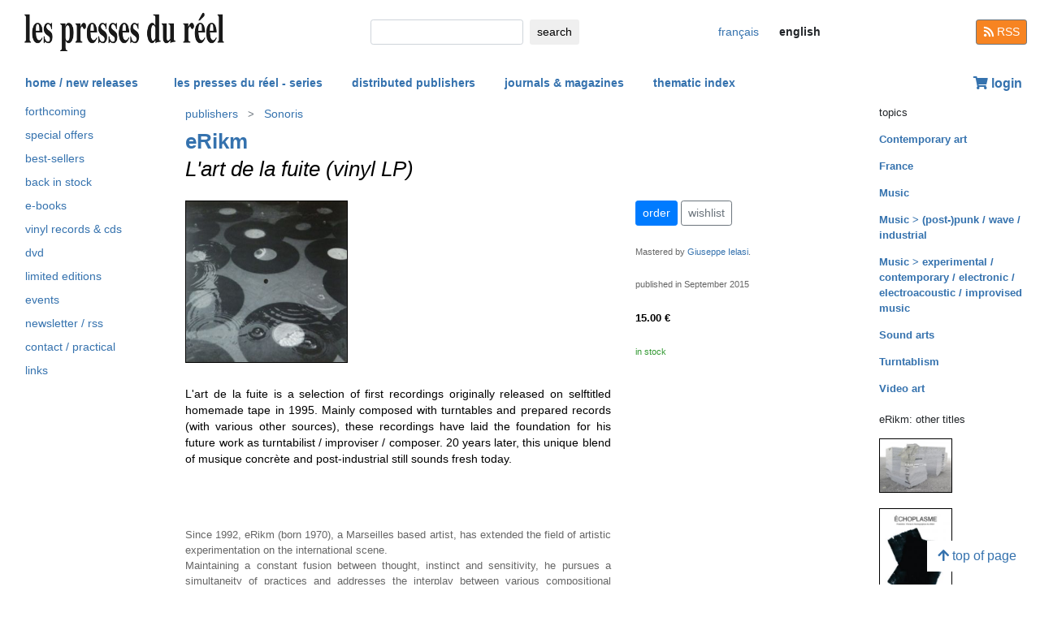

--- FILE ---
content_type: text/html; charset=UTF-8
request_url: https://www.lespressesdureel.com/EN/EN/ouvrage.php?id=10525&menu=221
body_size: 9098
content:
<!DOCTYPE html>
<html lang="en">
<head>
<meta charset="utf-8">
<title>eRikm : L'art de la fuite (vinyl LP)  - Les presses du réel</title>
<meta name="description" content="&lt;em&gt;L'art de la fuite&lt;/em&gt; contient  une sélection de premiers enregistrements publiés à l'origine sur cassette en 1995. Principalement réalisé" />
<meta name="keywords" content="">
<meta name="viewport" content="width=device-width, initial-scale=1.0">
<meta HTTP-EQUIV="Content-Language" Content="en"> 	
<link rel="canonical" href="https://www.lespressesdureel.com/EN/ouvrage.php?id=10525&menu=0"/>
<link rel="shortcut icon" href="/images/favicon.png">
<link href="/assets/css/bootstrap.min.css?v=0.3.1.0" rel="stylesheet">
<link href="/css/css.css?v=0.3.1.0" rel="stylesheet">
<!-- HTML5 shim and Respond.js IE8 support of HTML5 elements and media queries -->
<!--[if lt IE 9]>
<script src="/assets/js/html5shiv.js?v=0.3.1.0"></script>
<script src="/assets/js/respond.min.js?v=0.3.1.0"></script>
<![endif]-->
<script src="/assets/js/jquery.js?v=0.3.1.0"></script>
<script src="/assets/js/select2/select2.min.js?v=0.3.1.0"></script>
<link href="/assets/js/select2/select2.min.css?v=0.3.1.0" rel="stylesheet" />
<script src="/assets/js/popper.min.js?v=0.3.1.0"></script>
<script src="/assets/js/bootstrap.min.js?v=0.3.1.0"></script>
<script src="/js/js.js?v=0.3.1.0"></script>
<link rel="stylesheet" href="/assets/fas/css/all.css?v=0.3.1.0">
<link rel="alternate" hreflang="fr" href="/en?id=10525&menu=221" />
<script src="/assets/js/lightbox/ekko-lightbox.js?v=0.3.1.0"></script>
<link href="/assets/js/lightbox/ekko-lightbox.css?v=0.3.1.0" rel="stylesheet" />
</head>
<body>
   <header>
    <div class="navbar fixed-top toplogo">
         
        <a href="nouveautes.php" class="navbar-brand"><img class="logo-brand" src="/images/logo250.png" alt="les presses du réel" width="250"/></a>
        <div class="">
          <form class="form-inline mt-2 mt-md-0 " action="resultats.php" method="get">
              <input class="form-control form-control-sm mr-sm-2 input-search" type="text" placeholder="" 
                aria-label="search" name="search" id="search" 
                pattern=".{2,100}" required title="2 lettres minimum"
                oninvalid="this.setCustomValidity('Please enter a subject to search (name, title, ISBN, keyword). Please limit your search to 100 characters')"
                oninput="setCustomValidity('')">
              <button class="btn   btn-sm" type="submit">
                <div class="d-none d-lg-block">search</div>
                <div class="d-lg-none"><span class="fas fa-search" aria-hidden="true"></span></div>
              </button>
        </form>
        </div>
        <ul class="navbar-nav navbar-expand-lg ">
            <li class="nav-item active">
              
                <a href="/en?id=10525&menu=221" class="btn  btn-sm btn-lang ">
                <div class="d-lg-none">fr</div>
                <div class="d-none d-lg-block">français</div>
                </a>

                            
            </li>
            <li class="nav-item active">

              
                <span style="cursor:default"  class="btn btn-sm btn-lang  lang-active">
                <div class="d-lg-none">en</div>
                <div class="d-none d-lg-block">english</div>
                </span>

              
             
            </li>
        </ul>
        <a href="/EN/feed.php" class="btn btn-secondary btn-sm btn-rss d-none d-lg-block"><i class="fa fa-rss pull-left" style="width:13px;"></i> RSS</a>
  </div>
    <nav class="navbar navbar-expand-lg navbar-light fixed-top nav-second">
      <button class="navbar-toggler " type="button" data-toggle="collapse" data-target="#navbarCollapse" aria-controls="navbarCollapse" aria-expanded="false" aria-label="Toggle navigation">
        <span class="navbar-toggler-icon "></span>
      </button>
      <div class="collapse navbar-collapse" id="navbarCollapse">
        <ul class="navbar-nav mr-auto">
          <li class="nav-item active">
          </li>
          <li class="nav-item">
           <a href="nouveautes.php" class="nav-link  " role="button" aria-haspopup="true" aria-expanded="false">home / new releases</a>
          </li>

          <li class="nav-item nav-item-special">
           <a href="collections.php?menu=1" class="nav-link  " role="button" aria-haspopup="true" aria-expanded="false">les presses du réel - series</a>
          </li>

          <li class="nav-item">
           <a href="editeurs.php?menu=2" class="nav-link  " role="button" aria-haspopup="true" aria-expanded="false">distributed publishers</a>
          </li>

          <li class="nav-item">
           <a href="magazines.php?menu=3" class="nav-link  " role="button" aria-haspopup="true" aria-expanded="false">journals & magazines</a>
          </li>

          <li class="nav-item">
           <a href="index_themes.php?menu=4" class="nav-link  " role="button" aria-haspopup="true" aria-expanded="false">thematic index</a>
          </li>
        </ul>


          <div class="float-right userdiv">
            <span class="panier"></span>
          </div>
      </div>
    </nav>
    <div id="filtresmobilecontainer" class=""><a class="btn" id="filtresmobilecontainerbtn">+ filters</a><div id="filtresmobile" class="filter_div"></div></div>


  </header>
  <div class="container-fluid float-left" itemscope itemtype="http://schema.org/WebPage">
    
 <div class="row">
 	 <div class="col-md-2 no-print col-pdr-left">
 	 	<select name="leftselect" class="leftselect form-control form-control-sm">
		<option value="">list</option>
		<option  value="aparaitre.php">forthcoming</option>
<option  value="offres.php">offres spéciale</option>
<option  value="ventes.php">best-sellers</option>
<option  value="retours.php">back in stock</option>
<option  value="numerique.php">e-books</option>
<option  value="index_audio.php">vinyl records & cds</option>
<option  value="index_multimedia.php">dvd</option>
<option  value="index_limite.php">limited editions</option>
<option  value="agenda.php">events</option>
<option  value="newsletter.php">newsletter / rss</option>
<option  value="informations.php">contact / practical</option>
<option  value="liens.php">links</option>
</select>
<ul id="scrollId" class="nav flex-column ulnav leftul">
					  <li><a class="nav-link" href="aparaitre.php">forthcoming</a></li>
					  <li><a class="nav-link" href="offres.php">special offers</a></li>
					  <li><a class="nav-link" href="ventes.php">best-sellers</a></li>
				  	  <li><a class="nav-link" href="retours.php">back in stock</a></li>
					  <li><a class="nav-link" href="numerique.php">e-books</a>
					  <li><a class="nav-link" href="index_audio.php">vinyl records & cds</a></li>
					  <li><a class="nav-link" href="index_multimedia.php">dvd</a></li>
					  <li><a class="nav-link" href="index_limite.php">limited editions</a></li>
					  <li><a class="nav-link" href="agenda.php">events</a></li>
					  <li><a class="nav-link" href="newsletter.php">newsletter / rss</a></li>
					  <li><a class="nav-link" href="informations.php">contact / practical</a></li>
					  <li><a class="nav-link" href="liens.php">links</a></li>
				</ul><script>
				var li = $( "li.active" );
				var ul = $("#scrollId");
				var pos = 0;
				$("#scrollId").find('li').each(function() {
				   if ( $(this).children().hasClass('active') ) {
					  pos=$(this).children().position("top");
				   }
				});
				ul.scrollTop(pos["top"]-10); 


				$(".leftselect").change(function() {
					if ($(this).val()!="")
 				  		$(location).attr("href",$(this).val());
				});

				</script> 	 </div>
 	 <div class="col-md-8">
<img class="print-only" src="/images/logo250.png" alt="les presses du réel"/><nav aria-label="breadcrumb" itemprop="breadcrumb"  class="breadcrumb-pdr">
					 <ol class="breadcrumb">
				       
				        	<li class="breadcrumb-item"><a class="btn btn-sm btn-sm-outline-default text-left" href="editeurs.php?menu=2">publishers</i></a></li><li class="breadcrumb-item"><a href="editeur.php?id=363&menu=2" class="btn btn-sm btn-sm-outline-default text-left">Sonoris</a></li>	 
					</ol>
				</nav><div id="page" itemscope itemtype="http://schema.org/MusicAlbum" class="ouvrage">			<div class="row">
				<div class="col-12">
						<div class="titreListe auteur"><span  itemprop="byArtist"><a href="auteur.php?id=919&menu=221" class=""> eRikm</a></span></div>
<h1 itemprop="name"><i>L'art de la fuite (vinyl LP)</i> </h1> 
<div class="mt-4"></div> 

				</div>
			</div>
			<div class="row">
				<div class="col-md-8 col-resume">
			<div class="couv-group">				<a href="img_hd/img/ouvrage/10525/lp01_720x720.jpg"><img src="./img/ouvrage/10525/_lp01_720x720.jpg" class="couv couv1" alt="eRikm - L\'art de la fuite (vinyl LP) " itemprop="image"    data-toggle="lb"   data-gallery="lb-couvs1"   data-remote="img_hd/img/ouvrage/10525/lp01_720x720.jpg" /></a>
</div><div class=" clearfix"></div> 
<div class="mt-4"></div> 
<div class="d-block d-md-none"><a class="btn btn-outline-primary btn-sm active btn-commande no-print mb-2" role="button" href="https://www.lespressesdureel.com/shop/add_to_cart.php?id=10525" data-toggle="modal" data-target="#cartModal">order</a> 
<br><a class="btn btn-outline-secondary btn-sm btn-wishlist no-print mb-2" role="button" href="#">wishlist</a> 
<div class="mt-4"></div> 
</div>	<div class="accroche" itemprop="description">L'art de la fuite is a selection of first recordings originally released   on selftitled homemade tape in 1995. Mainly composed with turntables   and prepared records (with various other sources), these recordings have   laid the foundation for his future work as turntabilist / improviser /   composer. 20 years later, this unique blend of musique concrète and   post-industrial still sounds fresh today.</div>
	<div class="citation"></div>
	<div class="note"><iframe style="border: 0; width: 100%; height: 42px;" src="https://bandcamp.com/EmbeddedPlayer/album=376364556/size=small/bgcol=ffffff/linkcol=0687f5/artwork=none/transparent=true/" seamless><a href="https://erikm.bandcamp.com/album/lart-de-la-fuite-1995">L'art de la fuite ~ 1995 by ErikM</a></iframe></div>
		<div class="bioAuteur">Since 1992, eRikm (born 1970), a Marseilles based artist,
 has extended the field of artistic experimentation on the international scene.<br>
Maintaining a constant fusion between thought, instinct and   sensitivity, he pursues a simultaneity of practices and addresses the   interplay between various compositional modes, relating to and using all   languages.<br>
From his early experience as a guitarist through to his later visual   work, he is a maverick genre-bender who breaks down anyone's attempts to   conveniently classify him.<br>
Quickly recognised as a virtuoso <a href="index_theme.php?id=249&menu=4">turntablist</a> and <a href="index_theme.php?id=167&menu=4">sound artist</a> (1996),   eRikm has made a longlife habit of crossing all territories and   “world-systems” deemed “independent”, “institutional”.<br>
At the same time (1997), he has developed an open and aspirational   approach toward the technological media, both as a means of development   for a new economic model and as an instrument for creation, production   and diffusion.<br>
He deals with sounds like living organisms, constantly in flux,   always open to the risk of accident or delight/unisson. As he plays with   all these contradictions in his improvisations, his performance reaches   new heights of intensity, trading off both understanding and sensation,   seriousness and farce, anticipation and instinct.<br>
His work references both the intimate and political, both popular and   high culture, but without demonstration. Rather he creates a   short-circuit connection between points with his live generated (and   degenerated) material—from noise to reference – presenting multiple   ways to capture each moment of the present in clear focus.<br>
Throughout his career, collaborations have naturally occurred with   his audiences and contemporaries, most notably : <a href="auteur.php?id=1640">Luc Ferrari</a>, <a href="auteur.php?id=494">Christian Marclay</a>, Mathilde Monnier, Jerome Noetinger, FM Einheit... The kind of   coincidences which have confirmed his instinctive search for   transmutation, and to play on several levels.<br>
Since 1997, on his own or with collaborators, eRikm has toured (with   5-7 on-tour projects to date), or created by request specific pieces,   both transversal or for fixed spaces (record labels, radio, festivals,   art centres...).<br>
In the meanwhile, each time building on what has emerged before, the   most personal fragments from his work (notably from his early artworks   in photography, drawings, visual installations and video) continue to   substantiate a singular kaleidoscopic vision.<br>
Ultimately, eRikm's research resonates through all of his work,   bordering scientific discovery and a poetic curiosity of the world.<br>
<br>
See also <a href="auteur.php?id=5879">Sury-Tanuki</a> (eRikm & <a href="auteur.php?id=2028">Caroline Sury</a>).</div>

				</div>
				<div class="col-md-4 col-infotech">
			<div class="d-none d-md-block"><a class="btn btn-outline-primary btn-sm active btn-commande no-print mb-2" role="button" href="https://www.lespressesdureel.com/shop/add_to_cart.php?id=10525" data-toggle="modal" data-target="#cartModal">order</a> 
<a class="btn btn-outline-secondary btn-sm btn-wishlist no-print mb-2" role="button" href="#">wishlist</a> 
<div class="cart-resultat"></div><div class="wishlist-resultat d-none"></div><div class="mt-3"></div> 
</div>			<div class="descrListe responsabilite">Mastered by <a href="auteur.php?id=4019">Giuseppe Ielasi</a>.</div>
				<div class="separationTitre">&nbsp;</div>
			<div class="descrListe">published in September 2015</div>
				<div class="descrListe"></div>
<div class="descrListe" itemprop="inLanguage"></div>
			<div class="separationTitre">&nbsp;</div>
			<div class="prixListe" itemprop="offers" itemscope itemtype="http://schema.org/Offer"> <span itemprop="price">15.00</span> <span itemprop="priceCurrency" content="EUR">€</span><link itemprop="availability" href="http://schema.org/InStock" />

							</div>
				<div class="separationTitre">&nbsp;</div><div class="descrListe vert">in stock</div>
				</div>
			</div>
			<div class="row">
				<div class="col-12">
					<div style="margin-top:14px">
					</div>
				</div>
			</div>
</div>
 <script> 
			$(document).ready(function () {
		        $(".ekk").on("contextmenu", function (e) {
		          return false;
		        });
		         
		      });
			</script>

				
<div class="modal fade" id="cartModal" tabindex="-1" role="dialog" aria-labelledby="exampleModalLabel" aria-hidden="true">
  <div class="modal-dialog" role="document">
    <div class="modal-content">
      <div class="modal-header">
        <h5 class="modal-title" id="exampleModalLabel">L'art de la fuite (vinyl LP)</h5>
        <button type="button" class="close" data-dismiss="modal" aria-label="Close">
          <span aria-hidden="true">&times;</span>
        </button>
      </div>
      <div class="modal-body">
      	<form class="form-inline">
      	<input type="hidden" name="cartid" id="cartid" value="10525" />
      	<input type="hidden" name="cartlanguage" id="cartlanguage" value="en" />
        	quantity :  &nbsp;&nbsp;<input type="number" name="cartquantity" id="cartquantity" value="1" style="max-width:100px" class="form-control auto" />
        </form>	
      </div>
      <div class="modal-footer">
        <button type="button" class="btn btn-sm btn-secondary btn-cart-continue" data-dismiss="modal">continue</button>
        <button type="button" class="btn btn-sm btn-primary btn-cart-order">checkout</button>
      </div>
    </div>
  </div>
</div>		
<div class="modal fade" id="wishlistModal" tabindex="-1" role="dialog" aria-labelledby="exampleModalLabel" aria-hidden="true">
  <div class="modal-dialog" role="document">
    <div class="modal-content">
      <div class="modal-header">
        <h5 class="modal-title" id="exampleModalLabel">L'art de la fuite (vinyl LP)</h5>
        <button type="button" class="close" data-dismiss="modal" aria-label="Close">
          <span aria-hidden="true">&times;</span>
        </button>
      </div>
      <div class="modal-body">
      	<form class="form-inline">
      	added to wishlist
      	<input type="hidden" name="link_wishlist" id="link_wishlist" value="" />
        </form>	
      </div>
      <div class="modal-footer">
        <button type="button" class="btn btn-sm btn-secondary btn-wishlist-continue" data-dismiss="modal">continue</button>
        <button type="button" class="btn btn-sm btn-primary btn-wishlist-go">see wishlist</button>
      </div>
    </div>
  </div>
</div> 	 </div>
 	 <div class="col-md-2 no-print">
 	 	<small>topics</small><ul class="suggestions_ouvrage"><li style="margin-bottom:14px;"><b><a href="./index_theme.php?id=1013&menu=4">Contemporary art</b></a></li><li style="margin-bottom:14px;"><b><a href="./index_theme.php?id=61&menu=4">France</b></a></li><li style="margin-bottom:14px;"><b><a href="./index_theme.php?id=1&menu=4">Music</b></a></li><li style="margin-bottom:14px;"><b><a href="./index_theme.php?id=80&menu=4">Music > (post-)punk / wave / industrial</b></a></li><li style="margin-bottom:14px;"><b><a href="./index_theme.php?id=168&menu=4">Music > experimental / contemporary / electronic / electroacoustic / improvised music</b></a></li><li style="margin-bottom:14px;"><b><a href="./index_theme.php?id=167&menu=4">Sound arts</b></a></li><li style="margin-bottom:14px;"><b><a href="./index_theme.php?id=249&menu=4">Turntablism</b></a></li><li style="margin-bottom:14px;"><b><a href="./index_theme.php?id=160&menu=4">Video art</b></a></li></ul><small> eRikm: other titles</small><ul class="suggestions_ouvrage"><li><a href="ouvrage.php?id=10952&menu=40" title="Douze horizons (book + CD) (2023)"><img src="./img/ouvrage/10952/_Livret_12_horizons_2_1.jpg" class="couvListeReduite" alt="" /></a></li><br><li><a href="ouvrage.php?id=10048&menu=40" title="Échoplasme – Paréidolie – Encres &amp; Scanographies de eRikm (book + CD) (2022)"><img src="./img/ouvrage/10048/_f.jpg" class="couvListeReduite" alt="" /></a></li><br><li><a href="ouvrage.php?id=9971&menu=40" title="Albédo (vinyl LP + CD) (2019)"><img src="./img/ouvrage/9971/_thumb_500_500_0_0_crop.jpg" class="couvListeReduite" alt="" /></a></li><br><li><a href="ouvrage.php?id=1737&menu=40" title=" (2013)"><img src="./img/ouvrage/1737/erikm_F.jpg" class="couvListeReduite" alt="" /></a></li><br><li><a href="ouvrage.php?id=10702&menu=40" title="Re/cycling Rectangle (vinyl 7&quot;) (1999)"><img src="./img/ouvrage/10702/_f.jpg" class="couvListeReduite" alt="" /></a></li><br></ul><small> eRikm: also present in </small><ul class="suggestions_ouvrage"><li><a href="ouvrage.php?id=12734&menu=40" title="Éric La Casa, Jérôme Noetinger: Off Tracks (CD) (2025)"><img src="./img/ouvrage/12734/_f.jpg" class="couvListeReduite" alt="" /></a></li><br><li><a href="ouvrage.php?id=12484&menu=40" title="Jérôme Noetinger, Andrzej Karałow: L'ivresse transfigurée (vinyl LP) (2025)"><img src="./img/ouvrage/12484/_f.jpg" class="couvListeReduite" alt="" /></a></li><br><li><a href="ouvrage.php?id=12215&menu=40" title="Anthony Pateras: Reise der Schatten (vinyl LP) (2025)"><img src="./img/ouvrage/12215/_f.jpg" class="couvListeReduite" alt="" /></a></li><br><li><a href="ouvrage.php?id=12195&menu=40" title="Revue &amp; Corrigée (2025)"><img src="./img/ouvrage/12195/_jt9pnKRy0O1G.jpg" class="couvListeReduite" alt="" /></a></li><br><li><a href="ouvrage.php?id=11762&menu=40" title="Paul Collins, Patrick Müller, Thierry Müller, Quentin Rollet: Correspondant à une lettre (CD) (2024)"><img src="./img/ouvrage/11762/_f.jpg" class="couvListeReduite" alt="" /></a></li><br><li><a href="ouvrage.php?id=11761&menu=40" title="Jérôme Lorichon, Thierry Müller, Quentin Rollet: Night in Red Satin (CD) (2024)"><img src="./img/ouvrage/11761/_f.jpg" class="couvListeReduite" alt="" /></a></li><br><li><a href="ouvrage.php?id=11760&menu=40" title=" Sury-Tanuki: Index ​lécheur (CD) (2024)"><img src="./img/ouvrage/11760/_f.jpg" class="couvListeReduite" alt="" /></a></li><br><li><a href="ouvrage.php?id=11510&menu=40" title="Emmanuelle Parrenin, Quentin Rollet, Jérôme Lorichon: Nosferatu (livre / CD) (2024)"><img src="./img/ouvrage/11510/_affiche_modele_1.jpg" class="couvListeReduite" alt="" /></a></li><br><li><a href="ouvrage.php?id=11271&menu=40" title="Milan Knížák,  Phaerentz,  Opening Performance Orchestra: It's Not Quite That Inventive (Sixty Years with Broken Music) (2 CD) (2024)"><img src="./img/ouvrage/11271/_f.jpg" class="couvListeReduite" alt="" /></a></li><br><li><a href="ouvrage.php?id=10511&menu=40" title="Romain Perrot, Quentin Rollet: Le vieux fusible (CD) (2023)"><img src="./img/ouvrage/10511/_f.jpg" class="couvListeReduite" alt="" /></a></li><br><li><a href="ouvrage.php?id=10510&menu=40" title="Jean-Marc Foussat, Claude Parle, Quentin Rollet, Makoto Sato: Espace en l'espèce (CD) (2023)"><img src="./img/ouvrage/10510/93073_f2.jpg" class="couvListeReduite" alt="" /></a></li><br><li><a href="ouvrage.php?id=10509&menu=40" title="Quentin Rollet, James Worse: A Fothermass Abominesque (CD) (2023)"><img src="./img/ouvrage/10509/_f.jpg" class="couvListeReduite" alt="" /></a></li><br><li><a href="ouvrage.php?id=10968&menu=40" title="Stephen O'Malley, Anthony Pateras: Sept duos pour guitare acoustique &amp; piano préparé (2 vinyl LP) (2023)"><img src="./img/ouvrage/10968/_f.jpg" class="couvListeReduite" alt="" /></a></li><br><li><a href="ouvrage.php?id=10796&menu=40" title="Neural – Machine Transparency (2023)"><img src="./img/ouvrage/10796/_f.jpg" class="couvListeReduite" alt="" /></a></li><br><li><a href="ouvrage.php?id=11165&menu=40" title="Jérôme Noetinger: Outside Supercolor (CD) (2023)"><img src="./img/ouvrage/11165/_f.jpg" class="couvListeReduite" alt="" /></a></li><br><li><a href="ouvrage.php?id=9957&menu=40" title="Milan Knížák: Another State of Stagnation / Piano Pieces (1991-2021) (CD) (2022)"><img src="./img/ouvrage/9957/_SR526HD.jpg" class="couvListeReduite" alt="" /></a></li><br><li><a href="ouvrage.php?id=9934&menu=40" title="Jérôme Noetinger: Sur quelques mondes étranges (2 vinyl LP) (2022)"><img src="./img/ouvrage/9934/_gr2042_slipcase_12inch_l.jpg" class="couvListeReduite" alt="" /></a></li><br><li><a href="ouvrage.php?id=10110&menu=40" title="Quentin Rollet, Xavier Mussat: Débordements (CD) (2022)"><img src="./img/ouvrage/10110/_f.jpg" class="couvListeReduite" alt="" /></a></li><br><li><a href="ouvrage.php?id=10109&menu=40" title="Quentin Rollet, Eugene Chadbourne: Recorded Yesterday and on sale Today (CD) (2022)"><img src="./img/ouvrage/10109/_f.jpg" class="couvListeReduite" alt="" /></a></li><br><li><a href="ouvrage.php?id=9659&menu=40" title="Okkyung Lee, Jérôme Noetinger, Nadia Ratsimandresy: Two Duos (vinyl LP) (2022)"><img src="./img/ouvrage/9659/_f.jpg" class="couvListeReduite" alt="" /></a></li><br><li><a href="ouvrage.php?id=9274&menu=40" title="Milan Knížák,  Opening Performance Orchestra: Aktual University (CD) (2022)"><img src="./img/ouvrage/9274/_08vbiaki.jpg" class="couvListeReduite" alt="" /></a></li><br><li><a href="ouvrage.php?id=9096&menu=40" title="Yann Beauvais: Agir le cinéma – Écrits sur le cinéma expérimental (1979-2020) (2022)"><img src="./img/ouvrage/9096/75843_c.jpg" class="couvListeReduite" alt="" /></a></li><br><li><a href="ouvrage.php?id=10518&menu=40" title="Jérôme Noetinger, Lionel Fernandez: Outer Blanc (CD) (2021)"><img src="./img/ouvrage/10518/_SNS17_front_720x718_CD.jpg" class="couvListeReduite" alt="" /></a></li><br><li><a href="ouvrage.php?id=10517&menu=40" title="Jérôme Noetinger, Lionel Fernandez: Outer Blanc (vinyl LP) (2021)"><img src="./img/ouvrage/10517/_SONORISLP4_low_720x720.jpg" class="couvListeReduite" alt="" /></a></li><br><li><a href="ouvrage.php?id=10113&menu=40" title="Alexei Borisov, Jérôme Lorichon, Olga Nosova, Quentin Rollet: Shampanskoye (CD) (2021)"><img src="./img/ouvrage/10113/_f.jpg" class="couvListeReduite" alt="" /></a></li><br><li><a href="ouvrage.php?id=10112&menu=40" title="Quentin Rollet, Andrew Sharpley: Q&amp;A – The New Me (CD) (2021)"><img src="./img/ouvrage/10112/_f.jpg" class="couvListeReduite" alt="" /></a></li><br><li><a href="ouvrage.php?id=8895&menu=40" title="Jean-Philippe Gross, Jérôme Noetinger: Nos cadavres (CD) (2021)"><img src="./img/ouvrage/8895/_a0725597526_10.jpg" class="couvListeReduite" alt="" /></a></li><br><li><a href="ouvrage.php?id=8509&menu=40" title="Revue &amp; Corrigée (2021)"><img src="./img/ouvrage/8509/_c.jpg" class="couvListeReduite" alt="" /></a></li><br><li><a href="ouvrage.php?id=10105&menu=40" title="Denis Lavant, Thierry Müller, Quentin Rollet: Vents (CD) (2020)"><img src="./img/ouvrage/10105/87649_BIS_015_U_Recto_scaled_008.jpg" class="couvListeReduite" alt="" /></a></li><br><li><a href="ouvrage.php?id=10114&menu=40" title="Kim Giani, Quentin Rollet: Mettent une ambiance de malade ! (CD) (2020)"><img src="./img/ouvrage/10114/_f.jpg" class="couvListeReduite" alt="" /></a></li><br><li><a href="ouvrage.php?id=10115&menu=40" title="Romain Perrot, Quentin Rollet: L'impatience des invisibles (CD) (2020)"><img src="./img/ouvrage/10115/_f.jpg" class="couvListeReduite" alt="" /></a></li><br><li><a href="ouvrage.php?id=7566&menu=40" title="Milan Knížák: String Quartets (vinyl LP) (2019)"><img src="./img/ouvrage/7566/_cover.jpg" class="couvListeReduite" alt="" /></a></li><br><li><a href="ouvrage.php?id=8544&menu=40" title="Jean-Philippe Gross, Stéphane Garin: Dénombrement (CD) (2019)"><img src="./img/ouvrage/8544/_eich003_garin_gross_denombrement_Photo_Emilie_Vialet_.jpg" class="couvListeReduite" alt="" /></a></li><br><li><a href="ouvrage.php?id=8543&menu=40" title="Jean-Philippe Gross: Reflex (CD) (2019)"><img src="./img/ouvrage/8543/_eich002_gross_reflex_Photo_Guillaume_Greff_.jpg" class="couvListeReduite" alt="" /></a></li><br><li><a href="ouvrage.php?id=8542&menu=40" title="Jean-Philippe Gross: Curling (CD) (2019)"><img src="./img/ouvrage/8542/_eich001_gross_curling_photo_Oliver_Cl_ment_.jpg" class="couvListeReduite" alt="" /></a></li><br><li><a href="ouvrage.php?id=7359&menu=40" title="Revue &amp; Corrigée (2019)"><img src="./img/ouvrage/7359/revue-corrigee-120_F.jpg" class="couvListeReduite" alt="" /></a></li><br><li><a href="ouvrage.php?id=7351&menu=40" title="Pierre Loti, Quentin Rollet,  Vomir: La chanson des vieux époux (+ CD) (2019)"><img src="./img/ouvrage/7351/54201_c.jpg" class="couvListeReduite" alt="" /></a></li><br><li><a href="ouvrage.php?id=8410&menu=40" title="Anthony Pateras: Collected Works Vol. II (2005-​2018) (5 CD box set) (2019)"><img src="./img/ouvrage/8410/_a2554749710_10.jpg" class="couvListeReduite" alt="" /></a></li><br><li><a href="ouvrage.php?id=6874&menu=40" title="Revue &amp; Corrigée (2018)"><img src="./img/ouvrage/6874/revue-corrigee-117_F.jpg" class="couvListeReduite" alt="" /></a></li><br><li><a href="ouvrage.php?id=6183&menu=40" title="Philippe Robert: Agitation frite – Témoignages de l'underground français – Vol. 2 (2018)"><img src="./img/ouvrage/6183/45005_c.jpg" class="couvListeReduite" alt="" /></a></li><br><li><a href="ouvrage.php?id=10095&menu=40" title="Edward Ka-Spel, Steven Stapleton, Colin Potter, Quentin Rollet: The Man Who Floated Away / The Closer You Are To The Center, The Further You Are From The Edge (CD) (2018)"><img src="./img/ouvrage/10095/_f.jpg" class="couvListeReduite" alt="" /></a></li><br><li><a href="ouvrage.php?id=10094&menu=40" title="Edward Ka-Spel, Steven Stapleton, Colin Potter, Quentin Rollet: The Man Who Floated Away / The Closer You Are To The Center, The Further You Are From The Edge (vinyl LP) (2018)"><img src="./img/ouvrage/10094/_f.jpg" class="couvListeReduite" alt="" /></a></li><br><li><a href="ouvrage.php?id=10108&menu=40" title="Quentin Rollet, Jean-Marc Foussat, Christian Rollet: Entrée des Puys de grêle (CD) (2018)"><img src="./img/ouvrage/10108/_f.jpg" class="couvListeReduite" alt="" /></a></li><br><li><a href="ouvrage.php?id=8744&menu=40" title="Jérôme Noetinger: dR (CD) (2018)"><img src="./img/ouvrage/8744/71446_PN0117_jerome_noetinger.jpg" class="couvListeReduite" alt="" /></a></li><br><li><a href="ouvrage.php?id=8422&menu=40" title="Stephen O'Malley, Anthony Pateras: Rêve Noir (CD) (2018)"><img src="./img/ouvrage/8422/_a1879283459_10.jpg" class="couvListeReduite" alt="" /></a></li><br><li><a href="ouvrage.php?id=8421&menu=40" title="Rohan Drape, Anthony Pateras: Ellesmere (CD) (2018)"><img src="./img/ouvrage/8421/_a2341745426_10.jpg" class="couvListeReduite" alt="" /></a></li><br><li><a href="ouvrage.php?id=10104&menu=40" title="Quentin Rollet, Thierry Müller: On Your Body's Landscape (vinyl LP) (2017)"><img src="./img/ouvrage/10104/_f.jpg" class="couvListeReduite" alt="" /></a></li><br><li><a href="ouvrage.php?id=5283&menu=40" title="Revue &amp; Corrigée (2017)"><img src="./img/ouvrage/5283/revue-corrigee-110_F.jpg" class="couvListeReduite" alt="" /></a></li><br></ul><small>related to</small><ul class="suggestions_ouvrage"><li><a href="ouvrage.php?id=12559&menu=40" title="Giuseppe Ielasi, Jack Sheen: The Vestige (vinyl LP) (2025)"><img src="./img/ouvrage/12559/_f.jpg" class="couvListeReduite" alt="" /></a></li><br><li><a href="ouvrage.php?id=12567&menu=40" title="Brunhild Ferrari: Errant Ear (CD) (2025)"><img src="./img/ouvrage/12567/_f.jpg" class="couvListeReduite" alt="" /></a></li><br><li><a href="ouvrage.php?id=11257&menu=40" title="Giuseppe Ielasi: Rhetorical Islands (vinyl LP) (2024)"><img src="./img/ouvrage/11257/_f.jpg" class="couvListeReduite" alt="" /></a></li><br><li><a href="ouvrage.php?id=10550&menu=40" title="Giuseppe Ielasi: Down On Darkened Meetings (vinyl LP) (2023)"><img src="./img/ouvrage/10550/_full.jpg" class="couvListeReduite" alt="" /></a></li><br><li><a href="ouvrage.php?id=9890&menu=40" title="Christian Marclay:  (2022)"><img src="./img/ouvrage/9890/87912_JRPEditions_CMARCLAY_978_3_03764_597_0_Cover.jpg" class="couvListeReduite" alt="" /></a></li><br><li><a href="ouvrage.php?id=9782&menu=40" title="Brunhild Ferrari, Christoph Heemann: Stürmische Ruhe (vinyl LP) (2022)"><img src="./img/ouvrage/9782/_full.jpg" class="couvListeReduite" alt="" /></a></li><br><li><a href="ouvrage.php?id=9248&menu=40" title="Andrew Pekler, Giuseppe Ielasi: Palimpsests (vinyl LP) (2021)"><img src="./img/ouvrage/9248/_f.jpg" class="couvListeReduite" alt="" /></a></li><br><li><a href="ouvrage.php?id=7786&menu=40" title="Christian Marclay: Index (2021)"><img src="./img/ouvrage/7786/62768_c.jpg" class="couvListeReduite" alt="" /></a></li><br><li><a href="ouvrage.php?id=8876&menu=40" title="Giuseppe Ielasi: MMXX-10 – Untitled, 2020 (vinyl EP) (2020)"><img src="./img/ouvrage/8876/_full.jpg" class="couvListeReduite" alt="" /></a></li><br><li><a href="ouvrage.php?id=8042&menu=40" title="Giuseppe Ielasi: Aix (vinyl LP) (2020)"><img src="./img/ouvrage/8042/_aix.jpg" class="couvListeReduite" alt="" /></a></li><br><li><a href="ouvrage.php?id=10401&menu=40" title="Luc Ferrari, Brunhild Ferrari: Through the lense of B&amp;L Ferrari – Pictures 5 – Women &amp; Flowers 2 (2020)"><img src="./img/ouvrage/10401/_05._Cover.jpg" class="couvListeReduite" alt="" /></a></li><br><li><a href="ouvrage.php?id=10400&menu=40" title="Luc Ferrari, Brunhild Ferrari: Through the lense of B&amp;L Ferrari – Pictures 4 – Legs (2020)"><img src="./img/ouvrage/10400/_04._Cover.jpg" class="couvListeReduite" alt="" /></a></li><br><li><a href="ouvrage.php?id=10399&menu=40" title="Luc Ferrari, Brunhild Ferrari: Through the lense of B&amp;L Ferrari – Pictures 3 – Cars (2020)"><img src="./img/ouvrage/10399/_03._Cover.jpg" class="couvListeReduite" alt="" /></a></li><br><li><a href="ouvrage.php?id=10398&menu=40" title="Luc Ferrari, Brunhild Ferrari: Through the lense of B&amp;L Ferrari – Pictures 2 – Women &amp; Flowers (2020)"><img src="./img/ouvrage/10398/_02._Cover.jpg" class="couvListeReduite" alt="" /></a></li><br><li><a href="ouvrage.php?id=10397&menu=40" title="Luc Ferrari, Brunhild Ferrari: Through the lense of B&amp;L Ferrari – Pictures 1 – Politics (2020)"><img src="./img/ouvrage/10397/_01._Cover.jpg" class="couvListeReduite" alt="" /></a></li><br><li><a href="ouvrage.php?id=4894&menu=40" title="Caroline Sury: Exorsurisation (2016)"><img src="./img/ouvrage/4894/exorsurisation_F.jpg" class="couvListeReduite" alt="" /></a></li><br><li><a href="ouvrage.php?id=4343&menu=40" title="Milan Knížák: Broken Music (vinyl LP) (2015)"><img src="./img/ouvrage/4343/broken-music_F.jpg" class="couvListeReduite" alt="" /></a></li><br><li><a href="ouvrage.php?id=4083&menu=40" title="Christian Marclay: Fire &amp; Water / 火と水 (book / CD) (2014)"><img src="./img/ouvrage/4083/fire-and-water_F.jpg" class="couvListeReduite" alt="" /></a></li><br><li><a href="ouvrage.php?id=8722&menu=40" title="Luc Ferrari,  GOL&lt;!----&gt;, Brunhild Ferrari: Tautologos III / Havresac (CD) (2014)"><img src="./img/ouvrage/8722/_R_5732319_1453665523_1388.jpeg.jpg" class="couvListeReduite" alt="" /></a></li><br><li><a href="ouvrage.php?id=4037&menu=40" title="Caroline Sury: Surin (2013)"><img src="./img/ouvrage/4037/surin_F.jpg" class="couvListeReduite" alt="" /></a></li><br><li><a href="ouvrage.php?id=3235&menu=40" title="Luc Ferrari, Brunhild Ferrari: Programme Commun (2 CD) (2012)"><img src="./img/ouvrage/3235/programme-commun_F.jpg" class="couvListeReduite" alt="" /></a></li><br><li><a href="ouvrage.php?id=2160&menu=40" title="Christian Marclay: Cyanotypes (2011)"><img src="./img/ouvrage/2160/cyanotypes_F.jpg" class="couvListeReduite" alt="" /></a></li><br><li><a href="ouvrage.php?id=1117&menu=40" title="Christian Marclay: Snap! (2009)"><img src="./img/ouvrage/1117/snap_F.jpg" class="couvListeReduite" alt="" /></a></li><br><li><a href="ouvrage.php?id=894&menu=40" title="Christian Marclay: Replay (2007)"><img src="./img/ouvrage/894/replay.jpg" class="couvListeReduite" alt="" /></a></li><br></ul>  	 </div>
 </div>

<br/>
<br/>
<div class="back-to-top no-print d-none d-lg-block"><a href="#" class="btn btn-default"><span class="fas fa-arrow-up" aria-hidden="true"></span>&nbsp;top of page</a>
	<!--<br><span class="small muted">0.01929497718811 seconde(s)</span> --></div>


</div>
<br/>
<br/>
<br/>


<script type="text/javascript">
  $( document ).ready(function() {
  	$('.userdiv .panier').load("/panier_prestashop.php?language=en"); 
    resiz();
    $( window ).on( "resize", resiz );
  });
  $(document).on('click', '[data-toggle="lb"]', function(event) {
                event.preventDefault();
                $(this).ekkoLightbox();
            });

   

  var curfiltre ;
  function resiz() {
    // déplacer les filtres selon la taille écran
    if ($("#filter_div_display").css("display") != curfiltre) {
      curfiltre = $("#filter_div_display").css("display"); 
      if (curfiltre == "none") {
        let htm = $("#filter_div_content").html()
        $("#filtresmobile").html(htm)
        $("#filter_div_content").html('')
        if ('1' == '') {
          $("#filtresmobilecontainerbtn").addClass("orange bold");
        } else{
          $("#filtresmobilecontainerbtn").removeClass("orange bold");
        }
        $("#filtresmobilecontainer").show();
        $("#filtresmobile").hide();
      } else {
        let htm = $("#filtresmobile").html()
        if (htm!='') {
          $("#filter_div_content").html(htm)
          $("#filtresmobilecontainer").hide();  
          $("#filtresmobile").hide();
        }
      }
      $("#filtresmobilecontainerbtn").off();
      $(".form-check-input").off();
      $(".filter_form_remove").off();


      $("#filtresmobilecontainerbtn").click(function(){
        $("#filtresmobile").toggle();
      }) 

      $(".form-check-input").change( function(event) {
                event.preventDefault();
                $("#filter_form").submit(); 
            });
      $(".filter_form_remove").click( function(event) {
                event.preventDefault(); 
                $("#filter_remove").val(1);
                $("#filter_form").submit(); 
            });

    }
       }
</script>
</body>
</html>